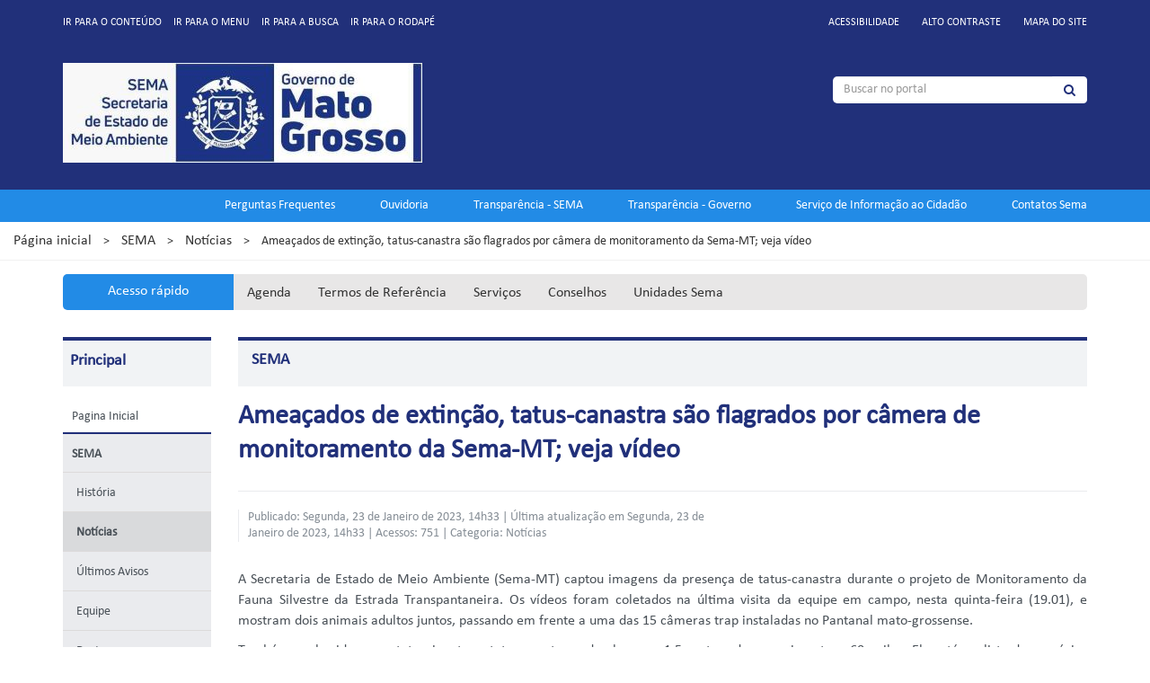

--- FILE ---
content_type: text/html; charset=utf-8
request_url: http://www.sema.mt.gov.br/site/index.php/sema/noticias/5996-amea%C3%A7ados-de-extin%C3%A7%C3%A3o,-tatus-canastra-s%C3%A3o-flagrados-por-c%C3%A2mera-de-monitoramento-da-sema-mt-veja-v%C3%ADdeo
body_size: 43567
content:
<!DOCTYPE html>
<html prefix="og: http://ogp.me/ns#" class="no-js" lang="pt-br" dir="ltr">
<head>
    
    <base href="http://www.sema.mt.gov.br/site/index.php/sema/noticias/5996-amea%C3%A7ados-de-extin%C3%A7%C3%A3o,-tatus-canastra-s%C3%A3o-flagrados-por-c%C3%A2mera-de-monitoramento-da-sema-mt-veja-v%C3%ADdeo" />
	<meta http-equiv="content-type" content="text/html; charset=utf-8" />
	<meta name="keywords" content="SEMA, Secretaria de Meio Ambiente, Secretaria, Secretarias, Mato Grosso, MT, SEMA MT" />
	<meta name="rights" content="Todos os conteúdos reservados a SEMA MT" />
	<meta name="author" content="Lorena Bruschi" />
	<meta name="description" content="Secretaria de Meio Ambiente do Estado de Mato Grosso" />
	<meta name="generator" content="teste" />
	<title>Ameaçados de extinção, tatus-canastra são flagrados por câmera de monitoramento da Sema-MT; veja vídeo</title>
	<link href="/site/templates/padraogoverno01/favicon.ico" rel="shortcut icon" type="image/vnd.microsoft.icon" />
	<link href="http://www.sema.mt.gov.br/site/index.php/component/search/?Itemid=293&amp;catid=17&amp;id=5996&amp;format=opensearch" rel="search" title="Buscar SEMA - Secretaria de Meio Ambiente." type="application/opensearchdescription+xml" />
	<link href="https://cdnjs.cloudflare.com/ajax/libs/simple-line-icons/2.4.1/css/simple-line-icons.min.css" rel="stylesheet" type="text/css" />
	<link href="/site/components/com_k2/css/k2.css?v=2.9.0" rel="stylesheet" type="text/css" />
	<script src="/site/templates/padraogoverno01/js/jui/jquery.min.js?a2b3e1d8bbc45f429e8ea1e0b61ec69c" type="text/javascript"></script>
	<script src="/site/templates/padraogoverno01/js/jui/jquery-noconflict.js?a2b3e1d8bbc45f429e8ea1e0b61ec69c" type="text/javascript"></script>
	<script src="/site/templates/padraogoverno01/js/jui/jquery-migrate.min.js?a2b3e1d8bbc45f429e8ea1e0b61ec69c" type="text/javascript"></script>
	<script src="/site/media/k2/assets/js/k2.frontend.js?v=2.9.0&amp;sitepath=/site/" type="text/javascript"></script>


    <!-- Favicon -->
    <meta content="width=device-width, initial-scale=1.0" name="viewport">
    <link rel="apple-touch-icon"        sizes="57x57"   href="/site/templates/padraogoverno01/favicon/apple-icon-57x57.png">
    <link rel="apple-touch-icon"        sizes="60x60"   href="/site/templates/padraogoverno01/favicon/apple-icon-60x60.png">
    <link rel="apple-touch-icon"        sizes="72x72"   href="/site/templates/padraogoverno01/favicon/apple-icon-72x72.png">
    <link rel="apple-touch-icon"        sizes="76x76"   href="/site/templates/padraogoverno01/favicon/apple-icon-76x76.png">
    <link rel="apple-touch-icon"        sizes="114x114" href="/site/templates/padraogoverno01/favicon/apple-icon-114x114.png">
    <link rel="apple-touch-icon"        sizes="120x120" href="/site/templates/padraogoverno01/favicon/apple-icon-120x120.png">
    <link rel="apple-touch-icon"        sizes="144x144" href="/site/templates/padraogoverno01/favicon/apple-icon-144x144.png">
    <link rel="apple-touch-icon"        sizes="152x152" href="/site/templates/padraogoverno01/favicon/apple-icon-152x152.png">
    <link rel="apple-touch-icon"        sizes="180x180" href="/site/templates/padraogoverno01/favicon/apple-icon-180x180.png">
    <link rel="icon" type="image/png"   sizes="192x192" href="/site/templates/padraogoverno01/favicon/android-icon-192x192.png">
    <link rel="icon" type="image/png"   sizes="32x32"   href="/site/templates/padraogoverno01/favicon/favicon-32x32.png">
    <link rel="icon" type="image/png"   sizes="96x96"   href="/site/templates/padraogoverno01/favicon/favicon-96x96.png">
    <link rel="icon" type="image/png"   sizes="16x16"   href="/site/templates/padraogoverno01/favicon/favicon-16x16.png">
    <link rel="mask-icon" href="/site/templates/padraogoverno01/favicon/safari-pinned-tab.svg" color="#1E2B6E">
    <link rel="manifest" href="/site/templates/padraogoverno01/favicon/manifest.json">

    <meta name="msapplication-TileColor" content="#1E2B6E" />
    <meta name="theme-color"             content="#1E2B6E" />
    <meta name="msapplication-TileImage" content="/site/templates/padraogoverno01/favicon/ms-icon-144x144.png" />
    <link rel="icon" type="image/png"    href="/site/templates/padraogoverno01/favicon/favicon.ico">
    <meta name="mobile-web-app-capable" content="yes">

    <!-- Inicio dos Scripts de Templates - CSS -->
    <link rel="stylesheet" type="text/css" href="/site/templates/padraogoverno01/bootstrap/css/bootstrap.min.css"/>
    <link rel="stylesheet" type="text/css" href="/site/templates/padraogoverno01/css/ekko-lightbox.css"/>
    <link rel="stylesheet" type="text/css" href="/site/templates/padraogoverno01/css/owl.carousel.min.css">
    <link rel="stylesheet" type="text/css" href="/site/templates/padraogoverno01/css/owl.theme.default.min.css">
    <link rel="stylesheet" type="text/css" href="/site/templates/padraogoverno01/css/slick-theme.css">
    <link rel="stylesheet" type="text/css" href="/site/templates/padraogoverno01/css/slick.css">
    <link rel="stylesheet" type="text/css" href="/site/templates/padraogoverno01/font-awesome/css/font-awesome.min.css"/>
    <link rel="stylesheet" type="text/css" href="/site/templates/padraogoverno01/css/template-azul.css"/>
    <link rel="stylesheet" type="text/css" href="/site/templates/padraogoverno01/css/index-mediampx.css"/>
    <!-- Fim dos Scripts de Templates - CSS-->

    		<!-- Inicio dos Scripts de Templates - Javascript -->
		<script src="/site/templates/padraogoverno01/bootstrap/js/bootstrap.min.js" type="text/javascript"></script>
		<noscript>&nbsp;<!-- item para fins de acessibilidade --></noscript>

    <script src="/site/templates/padraogoverno01/js/ekko-lightbox.min.js" type="text/javascript"></script>
    <noscript>&nbsp;<!-- item para fins de acessibilidade --></noscript>

		<script src="/site/templates/padraogoverno01/js/jquery.touchSwipe-1.6.18.min.js" type="text/javascript"></script>
		<noscript>&nbsp;<!-- item para fins de acessibilidade --></noscript>

		<script src="/site/templates/padraogoverno01/js/owl.carousel.min.js" type="text/javascript"></script>
		<noscript>&nbsp;<!-- item para fins de acessibilidade --></noscript>

		<script src="/site/templates/padraogoverno01/js/slick.min.js" type="text/javascript"></script>
		<noscript>&nbsp;<!-- item para fins de acessibilidade --></noscript>

		<script src="/site/templates/padraogoverno01/js/jquery.cookie.js" type="text/javascript"></script>
		<noscript>&nbsp;<!-- item para fins de acessibilidade --></noscript>

		<script src="/site/templates/padraogoverno01/js/template.js" type="text/javascript"></script>
		<noscript>&nbsp;<!-- item para fins de acessibilidade --></noscript>

		<script src="/site/templates/padraogoverno01/js/config.js" type="text/javascript"></script>
		<noscript>&nbsp;<!-- item para fins de acessibilidade --></noscript>
		<!-- Fim dos Scripts de Templates - Javascript -->
		</head>
<body  >
        <!-- Botão invisivel -->
    <a class="hide" id="topo" href="#accessibility">
      Ir direto para menu de acessibilidade.
    </a>

    <!-- No Script -->
    <noscript>
      <p class="alert alert-danger text-center text-danger">
        Seu navegador de internet está sem suporte à JavaScript. Por esse motivo algumas funcionalidades do site podem não estar acessíveis.
      </p>
    </noscript>

    <!--[if lt IE 7]>
        <center><strong>Atenção, a versão de seu navegador não é compatível com este sítio. Atualize seu navegador.</strong></center>
    <![endif]-->

    
    <!-- Estrutura de Layout -->
    <div class="layout">

        <!-- Cabeçalho -->
        <header class="content-row container-fluid">
            <div class="row">
    <div class="container">
        <div class="row accessibility-language-actions-container">
            <!-- Menus de acesso interno -->
            <div class="col-lg-6 col-md-6 col-sm-12 col-xs-12 accessibility-container">
                <ul id="accessibility">
                    <li>
                        <a accesskey="3" href="#ConteudoSEMA" id="link-conteudo" class="text-uppercase">
                            Ir para o conte&uacute;do
                        </a>
                    </li>
                    <li>
                        <a accesskey="4" href="#navigation" id="link-navegacao" class="text-uppercase">
                            Ir para o menu
                        </a>
                    </li>
                    <li>
                        <a accesskey="5" href="#portal-searchbox" id="link-buscar" class="text-uppercase">
                            Ir para a busca
                        </a>
                    </li>
                    <li>
                        <a accesskey="6" href="#rodapeMenus" id="link-rodape" class="text-uppercase">
                            Ir para o rodap&eacute;
                        </a>
                    </li>
                </ul>
            </div>

                            <!-- Menus, contraste, mapa do site e acessibilidade -->
                <div class="col-lg-6 col-md-6 col-sm-12 col-xs-12 language-and-actions-container col-box-menus-acessibilidade-right">
                    		<h2 class="hide">Menu de Acessibilidade</h2>
		
<ul class="pull-right " id="portal-siteactions">
<li class="item-140"><a href="/site/index.php/acessibilidade" accesskey="0" >Acessibilidade</a></li><li class="item-141 toggle-contraste"><a class="toggle-contraste" href="#"  accesskey="1" >Alto contraste</a></li><li class="item-142"><a href="/site/index.php/mapa-do-site" accesskey="2" >Mapa do site</a></li></ul>

                </div>
                    </div>

        <!-- fim .row -->
        <div class="row">
            <div id="logo" class="col-lg-8 col-md-8 col-sm-6 col-xs-12 pull-left">
                <a href="http://www.sema.mt.gov.br/site/" title="Meio Ambiente">
                                            <img
                            class="img-responsive"
                            src="http://www.sema.mt.gov.br/site/images/images_desenvolvimento/logo_menor_400.jpeg"
                            alt="Meio Ambiente"
                            />
                                    </a>
            </div>

                        <div class="col-lg-4 col-md-4 col-sm-6 col-xs-12">
                		<div id="portal-searchbox" class="row">
	    <h2 class="hidden">Buscar no portal</h2>
	    <form action="/site/index.php/sema/noticias" method="post" class="col-md-12 col-xs-12">
    <fieldset>
        <legend class="hide">
            Busca
        </legend>
        <h2 class="hidden">
            Buscar no portal
        </h2>

        <div class="input-group">
            <label for="portal-searchbox-field" class="hide">
                Busca:
            </label>
            <input
                type="text"
                id="portal-searchbox-field"
                class="form-control input-pesquisa-sema"
                placeholder="Buscar no portal"
                title="Buscar no portal"
                name="searchword" />
            <span class="input-group-btn">
                <button class="btn btn-default" type="submit">
                    <span class="hide">Buscar</span><i class="icon-search"></i>
                </button>
            </span>
        </div>

        <input type="hidden" name="task" value="search" />
        <input type="hidden" name="option" value="com_search" />
        <input type="hidden" name="Itemid" value="293" />
    </fieldset>
</form>	  </div>
	
            </div>
                </div>
        <!-- fim .row -->
    </div>

            <div class="container-fluid sobre">
            <div class="row">
                <div class="container">
                    <div class="row">
                        		<nav class="menus-servicos pull-right">
	    <h2 class="hide">Portais de acesso</h2>
	    <ul class="" id="menuPortaisAcesso">
<li class="item-721"><a href="http://www.sema.mt.gov.br/site/index.php/unidades-administrativas/educacao-ambiental/category/1077-perguntas-frequentes" >Perguntas Frequentes</a></li><li class="item-643"><a href="http://www.sema.mt.gov.br/site/index.php/unidades-administrativas/ouvidoria" target="_blank" rel="noopener noreferrer">Ouvidoria</a></li><li class="item-289"><a href="http://www.sema.mt.gov.br/transparencia" target="_blank" rel="noopener noreferrer">Transparência - SEMA</a></li><li class="item-640"><a href="http://www.transparencia.mt.gov.br/" target="_blank" rel="noopener noreferrer">Transparência - Governo</a></li><li class="item-290"><a href="http://www.controladoria.mt.gov.br/acesso-a-informacao" target="_blank" rel="noopener noreferrer">Serviço de Informação ao Cidadão </a></li><li class="item-699"><a href="http://www.sema.mt.gov.br/site/index.php/sema/%C3%BAltimos-avisos/5259-contatos-sema" >Contatos Sema</a></li></ul>
<span class="hide">Fim do menu de serviços</span>
	  </nav>
	
                    </div>
                </div>
            </div>
        </div>
    </div>        </header>

        <main class="content-row" id="ConteudoSEMA">
                <!-- Breadcrumb -->
    <div class="container-fluid content-fluid-breadcrumbs">
        <div class="row">
            <div class="col-lg-12 col-md-12 col-sm-12 col-xs-12">
                
<div class="">
<a href="/site/index.php" class="pathway">Página inicial</a> <span class="separator">&gt;</span> <a href="/site/index.php/sema?view=default" class="pathway">SEMA</a> <span class="separator">&gt;</span> <a href="/site/index.php/sema/noticias" class="pathway">Notícias</a> <span class="separator">&gt;</span> <span>Ameaçados de extinção, tatus-canastra são flagrados por câmera de monitoramento da Sema-MT; veja vídeo</span></div>

            </div>
        </div>
    </div>
    <div class="container">
        <div class="row">
            <div class="col-lg-12 col-md-12 col-sm-12 col-xs-12">
                <!-- Position Topo Main -->
                			<section
				class="col-box-content-menu-destaque"
				id="em-destaque"
				>
				<h2 class="col-lg-2 col-md-2 col-sm-2 col-xs-12 col-box-menu-destaque-ttl text-center " ><a>Acesso rápido</a></h2>	<ul class="col-box-ul-menu-destaque  col-lg-10 col-md-10 col-sm-10 col-xs-12   n5">
		<li  class="item-127"><a href="/site/index.php/2013-10-27-00-11-5" >Agenda</a></li><li  class="item-128"><a href="/site/index.php/2013-10-27-00-11-6" >Termos de Referência</a></li><li  class="item-129"><a href="http://www.sema.mt.gov.br/site/index.php/servicos " >Serviços</a></li><li  class="item-130"><a href="http://www.sema.mt.gov.br/site/index.php/decisao-colegiada" >Conselhos</a></li><li  class="item-695"><a href="http://www.sema.mt.gov.br/site/index.php/unidades-administrativas" >Unidades Sema</a></li>	</ul>
			</section>
	
                <!-- Position Topo Main -->
            </div>
        </div>
    </div>

<!-- Container de Conteúdos da SEMA Mato Grosso -->
<div class="container content-conteudo-sema">
    <div class="row">
        
            <!-- Menu de Navegação Principal #naviation -->
            <div id="navigation" class="col-lg-2 col-md-2 col-sm-12 col-xs-12">
                <a href="#" class="visible-phone visible-tablet mainmenu-toggle btn btn-menu-principal">
                    <span class="">Principal</span>
                </a>
                <section id="navigation-section">
                    <span class="hide">Início do menu principal</span>
                    		<nav class="content-row ">
			<ul>
	<li class="item-474"><a href="/site/index.php" >Pagina Inicial</a></li><li class="item-294 active deeper parent"><a href="/site/index.php/sema" >SEMA</a><ul><li class="item-199"><a href="/site/index.php/sema/história" >História</a></li><li class="item-293 current active"><a href="/site/index.php/sema/noticias" >Notícias</a></li><li class="item-457"><a href="/site/index.php/sema/últimos-avisos" >Últimos Avisos</a></li><li class="item-124"><a href="/site/index.php/sema/equipe" >Equipe</a></li><li class="item-454"><a href="/site/index.php/sema/destaques" >Destaques</a></li><li class="item-644"><a href="/site/index.php/sema/galeria-de-fotos" >Galeria de Fotos</a></li><li class="item-291 parent"><a href="/site/index.php/sema/quem-somos" >Quem Somos</a></li><li class="item-292 parent"><a href="/site/index.php/sema/comissao-etica" >Comissão de Ética</a></li><li class="item-300 parent"><a href="/site/index.php/sema/agenda" >Agenda</a></li><li class="item-486"><a href="https://www.youtube.com/channel/UCraJaTrFT6uEDm4p5-1vi8A" target="_blank" >SEMA - Vídeos</a></li></ul></li><li class="item-299"><a href="/site/index.php/servicos" >Serviços</a></li><li class="item-641"><a href="/site/index.php/parceiros" >Parceiros</a></li><li class="item-709"><a href="/site/index.php/carbono-neutro-mt" >Carbono Neutro MT</a></li><li class="item-723"><a href="http://www.sema.mt.gov.br/site/index.php/component/phocadownload/category/1016-juntos-pelo-araguaia" >Todos Pelo Araguaia</a></li></ul>		</nav>
				<nav class="content-row ">
			<h2 class="" >Temas</h2><ul>
	<li class="item-651 parent"><a href="/site/index.php/unidades-administrativas" >Unidades Administrativas</a></li><li class="item-652 parent"><a href="/site/index.php/decisao-colegiada" >Decisão Colegiada</a></li></ul>		</nav>
				<nav class="content-row ">
			<h2 class="" >Serviços</h2><ul>
	<li class="item-724"><a href="/site/index.php/declaração-de-atividade-de-aceiro-no-pantanal" >Declaração de Atividade de Aceiro no Pantanal </a></li><li class="item-722"><a href="/site/index.php/car-digital" >CAR DIGITAL 2.0</a></li><li class="item-714"><a href="/site/index.php/processos-seletivos" >Editais</a></li><li class="item-305"><a href="https://monitoramento.sema.mt.gov.br/apfrural/" >APF</a></li><li class="item-306"><a href="/site/index.php/simcar" >SIMCAR</a></li><li class="item-707"><a href="https://monitoramento.sema.mt.gov.br/siga/Login" target="_blank" title="SIGA SIMCAR" >SIGA SIMCAR</a></li><li class="item-307"><a href="/site/index.php/sem-virtual" >SEM@ Virtual</a></li><li class="item-308"><a href="https://portal.sema.mt.gov.br/#/login?returnUrl=%2F" >SIGA</a></li><li class="item-309"><a href="/site/index.php/portal-da-transparencia" >Portal da Transparência</a></li><li class="item-311"><a href="/site/index.php/notas-tecnicas" >Notas Técnicas</a></li><li class="item-312"><a href="https://protocolo.seplag.mt.gov.br/consulta/cp.php" target="_blank" >Consulta de Processos</a></li><li class="item-313"><a href="http://www.sema.mt.gov.br/transparencia/index.php/gestao-ambiental/legislacao-ambiental" target="_blank" >Atos Normativos</a></li><li class="item-314"><a href="http://www.sema.mt.gov.br/transparencia/index.php/gestao-ambiental/monitoramento-ambiental" target="_blank" >Monitoramento Ambiental</a></li><li class="item-318"><a href="http://redesimples.mt.gov.br/" target="_blank" >Rede Simples MT</a></li><li class="item-706"><a href="/site/index.php/fauna-silvestre" >Fauna Silvestre</a></li><li class="item-684"><a href="/site/index.php/pesca" >Pesca</a></li><li class="item-720"><a href="/site/index.php/repesca" >Repesca</a></li><li class="item-685"><a href="/site/index.php/sispass" >SisPass</a></li><li class="item-686"><a href="/site/index.php/sisfauna" >Sisfauna</a></li><li class="item-687"><a href="https://monitoramento.sema.mt.gov.br/dlair" >Declaração de Limpeza de Área</a></li><li class="item-717"><a href="http://www.sema.mt.gov.br/site/index.php/sema/%C3%BAltimos-avisos/5911-acesse-o-sistema-pgrs" >Sistema PGRS</a></li><li class="item-718"><a href="/site/index.php/escola-de-meio-ambiente" >Escola de Meio Ambiente</a></li><li class="item-682"><a href="/site/index.php/termos-de-referência" >Termos de Referência</a></li><li class="item-713"><a href="/site/index.php/siga-hídrico" >SIGA Hídrico</a></li><li class="item-694"><a href="/site/index.php/audiências-públicas" >Audiências Públicas</a></li><li class="item-412 parent"><a href="/site/index.php/unidades-de-conservacao" >Unidades de conservação</a></li><li class="item-696"><a href="https://carteirapesca.sema.mt.gov.br/" >Carteira de Pesca Amadora</a></li><li class="item-697"><a href="/site/index.php/manuais,-cadastros-e-certidões" >Requerimentos, Manuais, Cadastros e Certidões</a></li><li class="item-700"><a href="/site/index.php/outorga" >Outorga</a></li><li class="item-701"><a href="/site/index.php/emissão-de-taxas" >Emissão de Taxas</a></li><li class="item-702"><a href="/site/index.php/licença-por-adesão-e-compromisso" >Licença por Adesão e Compromisso</a></li><li class="item-705"><a href="/site/index.php/alertas-de-desmatamento" >Alertas de Desmatamento</a></li><li class="item-703"><a href="/site/index.php/licença-ambiental-simplificada" >Licença Ambiental Simplificada</a></li><li class="item-655"><a href="/site/index.php/bibliotecas" >Biblioteca</a></li><li class="item-302"><a href="http://www.sema.mt.gov.br/site/index.php/sema/%C3%BAltimos-avisos/5903-sisflora" target="_blank" >SISFLORA</a></li><li class="item-719"><a href="https://sisflora.sema.mt.gov.br/sisflora.app/home" >SISFLORA 2.0</a></li><li class="item-303"><a href="http://www.sema.mt.gov.br/transparencia/index.php/sistemas/simgeo" target="_blank" >SIMGEO</a></li><li class="item-304"><a href="/site/index.php/simlam" >SIMLAM</a></li><li class="item-725"><a href="/site/index.php/icms-ecológico" >ICMS Ecológico</a></li><li class="item-726"><a href="/site/index.php/taxa-de-fiscalização-ambiental" >Taxa de Fiscalização Ambiental</a></li></ul>		</nav>
		
                    <span class="hide">Fim do menu principal</span>
                </section>
            </div>
            <!-- fim #navigation -->
                    <!-- Inicio do conteúdo -->
        <div id="content" class="col-lg-10 col-md-10 col-sm-12 col-xs-12 internas ">
            <div class="row">
                <div class="col-md-12 col-xs-12">
                    <div class="" id="content-section">
                        <span class="hide">Início do conteúdo da página</span>
                                                            <div class="content-row">
                                        <div class="col-lg-12 col-md-12 col-sm-12 col-xs-12">
                                            <div class="row">
                                                	
	<div class="content-row vinheta-menu-sema">
	  SEMA	</div>
		<div class="content-row vinheta-interna-sema">
					<a href="/site/index.php/sema/noticias/5996-ameaçados-de-extinção,-tatus-canastra-são-flagrados-por-câmera-de-monitoramento-da-sema-mt-veja-vídeo">
				Ameaçados de extinção, tatus-canastra são flagrados por câmera de monitoramento da Sema-MT; veja vídeo			</a>
				</div>
		<div class="content-row">
		<ul class="pull-right actions">
					</ul>
	</div>
	
<div class="areaArticleInterna content-row">
	<!-- Go to www.addthis.com/dashboard to customize your tools -->
	<script type="text/javascript" src="//s7.addthis.com/js/300/addthis_widget.js#pubid=ra-5d126b46ecd69a72"></script>

	<!-- Fim do Compartilharmento -->

	<div class="content-row item-page">
		
		<div class="content-row">
					</div>

		<div class="content-row col-box-article-dados-publicacoes">
			<div class="item-dados-publicacoes col-lg-7 col-md-7 col-sm-9 col-xs-12">
									<span>
						Publicado: Segunda, 23 de Janeiro de 2023, 14h33					</span>
											<span class="separator"> | </span>
											<span>
						Última atualização em Segunda, 23 de Janeiro de 2023, 14h33					</span>
											<span class="separator"> | </span>
											<span>
						Acessos: 751					</span>
											<span class="separator"> | </span>
											<span>
						Categoria: 
							<a href="/site/index.php/sema/noticias">
								Notícias
							</a>
											</span>
								</div>

			<div class="col-lg-5 col-md-5 col-sm-3 col-xs-12" style="padding-left: 0px; padding-right: 0px;">
				<!-- Go to www.addthis.com/dashboard to customize your tools -->
				<div class="addthis_inline_share_toolbox pull-right"></div>
			</div>
		</div>

		<!--
			fim .content-header-options-1
		-->

		<div class="col-box-article-description content-row">
			<p style="text-align: justify;"><span style="font-size: 12pt;">A Secretaria de Estado de Meio Ambiente (Sema-MT) captou imagens da presença de tatus-canastra durante o projeto de Monitoramento da Fauna Silvestre da Estrada Transpantaneira. Os vídeos foram coletados na última visita da equipe em campo, nesta quinta-feira (19.01), e mostram dois animais adultos juntos, passando em frente a uma das 15 câmeras trap instaladas no Pantanal mato-grossense.</span></p>
<p style="text-align: justify;"><span style="font-size: 12pt;">Também conhecido como tatu gigante, o tatu-canastra pode chegar a 1,5 metros de comprimento e 60 quilos. Ele está na lista das espécies ameaçadas de extinção no Brasil. </span></p>
<p style="text-align: justify;"><span style="font-size: 12pt;">De acordo com o analista de meio ambiente da Coordenadoria de Fauna e Recursos Pesqueiros da Sema, Marcos Roberto Ferramosca Cardoso, o que chamou a atenção foi identificar dois tatus-canastra juntos, transitando durante o dia, já que o animal tem hábitos noturnos. A presença deste animal na região é importante porque mostra não apenas a incidência da espécie, mas aponta que o bioma oferece condições de sobrevivência para os animais. </span></p>
<p style="text-align: justify;"><span style="font-size: 12pt;">"Neste momento estamos avistando vários tatus-canastra, que apareceram em seis câmeras instaladas em locais diferentes. O tatu-canastra é uma espécie bastante sensível a atividades antrópicas, e a presença é sinal de que o ambiente está bem preservado", conta.</span></p>
<p style="text-align: justify;"><span style="font-size: 12pt;">Ele destaca que é provável que a aparição diurna dos animais se dê por conta da cheia. Eles vão para as partes mais altas do Pantanal que não estão alagadas, nos aterros, capões e cordilheiras. Escava e se abriga em tocas profundas no solo. É um animal presente principalmente no Cerrado, mas pode ser encontrado em outros biomas como, neste caso, o Pantanal mato-grossense.</span></p>
<p style="text-align: justify;"> </p>
<p style="text-align: justify;"><span style="font-size: 12pt;"><strong>Monitoramento da Fauna Silvestre</strong></span></p>
<p style="text-align: justify;"><span style="font-size: 12pt;">Prestes a completar um ano de execução do projeto, já é possível avaliar quais as espécies de animais frequentam aquelas regiões em estão instaladas as câmeras, em todos os ciclos das águas. De iniciativa da Coordenadoria da Fauna e Recursos Pesqueiros, o monitoramento coleta informações voltadas às estratégias de conservação do ambiente, das espécies, e ações de proteção e atendimento emergencial aos animais silvestres.</span></p>
<p style="text-align: justify;"><span style="font-size: 12pt;">Além de monitorar a saúde dos animais avistados pelas câmeras instaladas, é possível registrar os hábitos das espécies do Pantanal, emitir documentos técnicos e verificar a presença e a incidência de espécies ameaçadas de extinção. Outros registros mostram animais que também estão ameaçados de extinção ou em vulnerabilidade, de acordo com a classificação brasileira. Entre eles, o tamanduá-bandeira, gato-mourisco, jaguatirica, onça-pintada, Cervo-do-pantanal, Anta, macaco-prego, entre outros.</span></p>
<p style="text-align: justify;"> </p>
<p style="text-align: justify;"><span style="font-size: 12pt;"><strong>Transpantaneira</strong></span></p>
<p style="text-align: justify;"><span style="font-size: 12pt;">A Estrada Parque Transpantaneira é uma Unidade de Conservação que atravessa o Pantanal até a região de Porto Jofre (a 241 km de Cuiabá). A Unidade é de uso sustentável e tem cerca de 8,6 mil hectares. Neste corredor biodiversidade são avistados com facilidade animais típicos da fauna silvestre local como tuiuiús, jacarés, cervos-do-pantanal, entre outros.</span></p>
<p style="text-align: justify;"><span style="font-size: 12pt;"><strong><a href="https://www.youtube.com/watch?v=XaOvaNGTWqY">Veja o vídeo aqui</a></strong></span></p>
<p style="text-align: justify;"> </p>
<p style="text-align: justify;"><span style="font-size: 12pt;">Texto | Lorena  Bruschi</span></p> 		</div>
	</div>
</div>

	<div class="content-row col-box-artcile-below">
					<div class="line below-line-categorias">
				Registrado em:
				<span><a class="link-categoria" rel="tag">SEMA</a></span><span class="separator">,</span><span><a class="link-categoria" rel="tag">SEMA</a></span><span class="separator">,</span><span><a class="link-categoria" rel="tag" >Notícias</a></span>			</div>
				</div>
	


<!-- Scripts de estilização do de imagens responsivas -->
<script type="text/javascript">
  var imgClass = jQuery('.areaArticleInterna').find('img').addClass('img-responsive');
</script>
                                            </div>
                                        </div>
                                    </div>
                                                            <span class="hide">Fim do conteúdo da página</span>
                    </div>
                </div>
            </div>
        </div>
        <!-- fim #content -->
    </div>
    <!-- fim .row -->
</div>
<!-- fim .container -->        </main>

                    <div class="content-row">
                <div class="content-row content-denuncia">
<div class="container container-telefone">
          <div class="row">
            <div class="col-md-6 col-sm-12 col-xs-12 text-right col-box-telefone-caic">
              <h4>
                Coordenadoria de Atendimento ao Cidadão - CATE
              </h4>
              <h1>
                <a href="tel:+08006470111">
                  0800 647 0111
                </a>
              </h1>
            </div>

            <div class="col-md-6 col-sm-12 col-xs-12 text-left col-box-telefone-denuncia">
              <h4>
            Ouvidoria (Whatsapp)
              </h4>
              <h1>
            <a href="tel:+(65) 98153 0255">
                  (65) 98153 0255
                </a>
              </h1>
            </div>
          </div>
        </div>
</div>
            </div>
            
        <div class="content-row">
            <footer id="rodapeMenus">
    <div class="container container-menus">
        <div class="row">
            <div class="col-lg-12 col-md-12 col-sm-12 col-xs-12">
                <span class="hide">Início da navegação de rodapé</span>
                		<div class="col-box-menu-footer-sema col-md-5 col-sm-6 col-xs-12">
			<nav class="nav ">
				<h3 class="text-uppercase col-box-ttl-menu-rodape" >Unidades Administrativa</h3><ul class="menuRodape" >

	<li class="item-400 parent"><a href="/site/index.php/unidades-administrativas/aquisicoes-e-contratos" >Aquisições e Contratos</a></li><li class="item-546"><a href="/site/index.php/unidades-administrativas/ouvidoria" target="_blank">Ouvidoria</a></li><li class="item-416 parent"><a href="/site/index.php/unidades-administrativas/processos-administrativos-e-autos-de-infracao" target="_blank">Coordenadoria de Conservação e Restauração de Ecossistemas</a></li><li class="item-402 parent"><a href="/site/index.php/unidades-administrativas/regularizacao-e-monitoramento-ambiental" >Regularização e monitoramento ambiental</a></li><li class="item-403 parent"><a href="/site/index.php/unidades-administrativas/biodiversidade" >Biodiversidade</a></li><li class="item-404 parent"><a href="/site/index.php/unidades-administrativas/fiscalizacao" >Fiscalização</a></li><li class="item-405 parent"><a href="/site/index.php/unidades-administrativas/educacao-ambiental" > Educação Ambiental</a></li><li class="item-406 parent"><a href="/site/index.php/unidades-administrativas/infraestrutura-mineracao-industria-e-servicos" >Infraestrutura, Mineração, Indústria e Serviços</a></li><li class="item-407 parent"><a href="/site/index.php/unidades-administrativas/licenciamento-com-estudos-de-impactos-ambientais" >Licenciamento Ambiental</a></li><li class="item-408 parent"><a href="/site/index.php/unidades-administrativas/recursos-hidricos" >Recursos hídricos</a></li><li class="item-418 parent"><a href="/site/index.php/unidades-administrativas/gestao-florestal" >Gestão florestal</a></li><li class="item-409 parent"><a href="/site/index.php/unidades-administrativas/residuos-solidos" >Resíduos sólidos</a></li><li class="item-410 parent"><a href="/site/index.php/unidades-administrativas/programas-e-projetos-estrategicos" >Programas e projetos estratégicos</a></li><li class="item-411 parent"><a href="/site/index.php/unidades-administrativas/nucleo-gestao-por-resultados" >Núcleo gestão por resultados</a></li><li class="item-413 parent"><a href="/site/index.php/unidades-administrativas/diretorias-regionais" >Diretorias Regionais</a></li><li class="item-548 parent"><a href="/site/index.php/unidades-administrativas/tecnologia-da-informação" >Tecnologia da Informação</a></li><li class="item-683"><a href="/site/index.php/unidades-administrativas/municípios-descentralizados" >Descentralização Ambiental</a></li><li class="item-688"><a href="/site/index.php/unidades-administrativas/atendimento-ao-cidadão" >Atendimento ao cidadão</a></li><li class="item-689"><a href="/site/index.php/unidades-administrativas/fauna-e-recursos-pesqueiros" >Fauna e Recursos Pesqueiros</a></li><li class="item-692"><a href="/site/index.php/unidades-administrativas/mudanças-climáticas" >Mudanças Climáticas</a></li><li class="item-693"><a href="/site/index.php/unidades-administrativas/combate-ao-desmatamento" >Combate ao Desmatamento</a></li><li class="item-727"><a href="/site/index.php/unidades-administrativas/unidade-de-programas-e-projetos-internacionais" >Unidade de Programas e Projetos Internacionais</a></li></ul>			</nav>
		</div>
			<div class="col-box-menu-footer-sema col-md-3 col-sm-6 col-xs-12">
			<nav class="nav ">
				<h3 class="text-uppercase col-box-ttl-menu-rodape" >Serviços</h3><ul class="menuRodape" >

	<li class="item-724"><a href="/site/index.php/declaração-de-atividade-de-aceiro-no-pantanal" >Declaração de Atividade de Aceiro no Pantanal </a></li><li class="item-722"><a href="/site/index.php/car-digital" >CAR DIGITAL 2.0</a></li><li class="item-714"><a href="/site/index.php/processos-seletivos" >Editais</a></li><li class="item-305"><a href="https://monitoramento.sema.mt.gov.br/apfrural/" >APF</a></li><li class="item-306"><a href="/site/index.php/simcar" >SIMCAR</a></li><li class="item-707"><a href="https://monitoramento.sema.mt.gov.br/siga/Login" title="SIGA SIMCAR" target="_blank" rel="noopener noreferrer">SIGA SIMCAR</a></li><li class="item-307"><a href="/site/index.php/sem-virtual" >SEM@ Virtual</a></li><li class="item-308"><a href="https://portal.sema.mt.gov.br/#/login?returnUrl=%2F" >SIGA</a></li><li class="item-309"><a href="/site/index.php/portal-da-transparencia" >Portal da Transparência</a></li><li class="item-311"><a href="/site/index.php/notas-tecnicas" >Notas Técnicas</a></li><li class="item-312"><a href="https://protocolo.seplag.mt.gov.br/consulta/cp.php" target="_blank" rel="noopener noreferrer">Consulta de Processos</a></li><li class="item-313"><a href="http://www.sema.mt.gov.br/transparencia/index.php/gestao-ambiental/legislacao-ambiental" target="_blank" rel="noopener noreferrer">Atos Normativos</a></li><li class="item-314"><a href="http://www.sema.mt.gov.br/transparencia/index.php/gestao-ambiental/monitoramento-ambiental" target="_blank" rel="noopener noreferrer">Monitoramento Ambiental</a></li><li class="item-318"><a href="http://redesimples.mt.gov.br/" target="_blank" rel="noopener noreferrer">Rede Simples MT</a></li><li class="item-706"><a href="/site/index.php/fauna-silvestre" >Fauna Silvestre</a></li><li class="item-684"><a href="/site/index.php/pesca" >Pesca</a></li><li class="item-720"><a href="/site/index.php/repesca" >Repesca</a></li><li class="item-685"><a href="/site/index.php/sispass" >SisPass</a></li><li class="item-686"><a href="/site/index.php/sisfauna" >Sisfauna</a></li><li class="item-687"><a href="https://monitoramento.sema.mt.gov.br/dlair" >Declaração de Limpeza de Área</a></li><li class="item-717"><a href="http://www.sema.mt.gov.br/site/index.php/sema/%C3%BAltimos-avisos/5911-acesse-o-sistema-pgrs" >Sistema PGRS</a></li><li class="item-718"><a href="/site/index.php/escola-de-meio-ambiente" >Escola de Meio Ambiente</a></li><li class="item-682"><a href="/site/index.php/termos-de-referência" >Termos de Referência</a></li><li class="item-713"><a href="/site/index.php/siga-hídrico" >SIGA Hídrico</a></li><li class="item-694"><a href="/site/index.php/audiências-públicas" >Audiências Públicas</a></li><li class="item-412 parent"><a href="/site/index.php/unidades-de-conservacao" >Unidades de conservação</a></li><li class="item-696"><a href="https://carteirapesca.sema.mt.gov.br/" >Carteira de Pesca Amadora</a></li><li class="item-697"><a href="/site/index.php/manuais,-cadastros-e-certidões" >Requerimentos, Manuais, Cadastros e Certidões</a></li><li class="item-700"><a href="/site/index.php/outorga" >Outorga</a></li><li class="item-701"><a href="/site/index.php/emissão-de-taxas" >Emissão de Taxas</a></li><li class="item-702"><a href="/site/index.php/licença-por-adesão-e-compromisso" >Licença por Adesão e Compromisso</a></li><li class="item-705"><a href="/site/index.php/alertas-de-desmatamento" >Alertas de Desmatamento</a></li><li class="item-703"><a href="/site/index.php/licença-ambiental-simplificada" >Licença Ambiental Simplificada</a></li><li class="item-655"><a href="/site/index.php/bibliotecas" >Biblioteca</a></li><li class="item-302"><a href="http://www.sema.mt.gov.br/site/index.php/sema/%C3%BAltimos-avisos/5903-sisflora" target="_blank" rel="noopener noreferrer">SISFLORA</a></li><li class="item-719"><a href="https://sisflora.sema.mt.gov.br/sisflora.app/home" >SISFLORA 2.0</a></li><li class="item-303"><a href="http://www.sema.mt.gov.br/transparencia/index.php/sistemas/simgeo" target="_blank" rel="noopener noreferrer">SIMGEO</a></li><li class="item-304"><a href="/site/index.php/simlam" >SIMLAM</a></li><li class="item-725"><a href="/site/index.php/icms-ecológico" >ICMS Ecológico</a></li><li class="item-726"><a href="/site/index.php/taxa-de-fiscalização-ambiental" >Taxa de Fiscalização Ambiental</a></li></ul>			</nav>
		</div>
			<div class="col-box-menu-footer-sema col-md-4 col-sm-6 col-xs-12">
			<nav class="nav ">
				<h3 class="text-uppercase col-box-ttl-menu-rodape" >SEMA</h3><ul class="menuRodape" >

	<li class="item-199"><a href="/site/index.php/sema/história" >História</a></li><li class="item-293 current"><a href="/site/index.php/sema/noticias" >Notícias</a></li><li class="item-457"><a href="/site/index.php/sema/últimos-avisos" >Últimos Avisos</a></li><li class="item-124"><a href="/site/index.php/sema/equipe" >Equipe</a></li><li class="item-454"><a href="/site/index.php/sema/destaques" >Destaques</a></li><li class="item-644"><a href="/site/index.php/sema/galeria-de-fotos" >Galeria de Fotos</a></li><li class="item-291 parent"><a href="/site/index.php/sema/quem-somos" >Quem Somos</a></li><li class="item-292 parent"><a href="/site/index.php/sema/comissao-etica" >Comissão de Ética</a></li><li class="item-300 parent"><a href="/site/index.php/sema/agenda" >Agenda</a></li><li class="item-486"><a href="https://www.youtube.com/channel/UCraJaTrFT6uEDm4p5-1vi8A" target="_blank" rel="noopener noreferrer">SEMA - Vídeos</a></li></ul>			</nav>
		</div>
			<div class="col-box-menu-footer-sema col-md-4 col-sm-6 col-xs-12">
			<nav class="nav ">
				<h3 class="text-uppercase col-box-ttl-menu-rodape" >Decisão Colegiada</h3><ul class="menuRodape" >

	<li class="item-319 parent"><a href="/site/index.php/decisao-colegiada/conselho-estadual-do-meio-ambiente" >Conselho Estadual do Meio Ambiente</a></li><li class="item-320 parent"><a href="/site/index.php/decisao-colegiada/conselho-estadual-de-recursos-hi-dricos" >Conselho Estadual de Recursos Hídricos</a></li><li class="item-321 parent"><a href="/site/index.php/decisao-colegiada/conselho-estadual-da-pesca" >Conselho Estadual da Pesca</a></li><li class="item-322 parent"><a href="/site/index.php/decisao-colegiada/comite-de-gesta-o-estrate-gica-da-sema" >Comitê de Gestão Estratégica da SEMA</a></li><li class="item-323 parent"><a href="/site/index.php/decisao-colegiada/conselho-gestor-do-sistema-estadual-do-redd" >Conselho Gestor do Sistema Estadual do REDD+</a></li><li class="item-324 parent"><a href="/site/index.php/decisao-colegiada/comite-estadual-de-gesta-o-do-fogo" >Comitê Estadual de Gestão do Fogo</a></li><li class="item-325 parent"><a href="/site/index.php/decisao-colegiada/ca-mara-te-cnica-de-compensac-a-o-ambiental" >Câmara Técnica de Compensação Ambiental</a></li><li class="item-326 parent"><a href="/site/index.php/decisao-colegiada/comite-do-programa-rem" >Comitê do Programa REM</a></li><li class="item-327 parent"><a href="/site/index.php/decisao-colegiada/forum-de-mudancas-climaticas" >Fórum de Mudanças Climáticas</a></li><li class="item-690"><a href="/site/index.php/decisao-colegiada/fórum-estadual-de-comitês-de-bacias-hidrográficas" >Fórum Estadual de Comitês de Bacias Hidrográficas</a></li><li class="item-691"><a href="/site/index.php/decisao-colegiada/reserva-da-biosfera-do-pantanal" >Reserva da Biosfera do Pantanal</a></li><li class="item-698"><a href="/site/index.php/decisao-colegiada/comissão-interinstitucional-de-educação-ambiental" >Comissão Interinstitucional de Educação Ambiental </a></li></ul>			</nav>
		</div>
			<div class="col-box-menu-footer-sema col-md-12 col-sm-6 col-xs-12">
			<nav class="nav ">
				<h3 class="text-uppercase col-box-ttl-menu-rodape" >Agenda</h3><ul class="menuRodape" >

	<li class="item-448"><a href="/site/index.php/sema/agenda/cursos" >Cursos</a></li><li class="item-449"><a href="/site/index.php/sema/agenda/eventos" >Eventos</a></li><li class="item-450"><a href="/site/index.php/sema/agenda/agenda-publica" >Agenda Pública</a></li></ul>			</nav>
		</div>
	
                <span class="hide">Fim da navegação de rodapé</span>
            </div>
        </div>
    </div>
</footer>

<footer>
    </footer>

<div class="col-box-footer-end">
    <div class="container">
        <div class="row">
            <div class="col-md-10 col-sm-9 col-xs-12 col-box-msg-footer">
                Todos os Direitos reservados - Secretaria de Estado de Meio Ambiente de Mato Grosso
</br>
Endereço: Rua C esquina com rua F, Centro Político Administrativo 
CEP 78049-913 Cuiabá Mato Grosso            </div>
            <div class="col-md-2 col-sm-3 col-xs-12">
                <a class="pull-right" href="https://www.mpxbrasil.com.br" target="_blank">
                    <img class="pull-right img-responsive img-mpxbrasil" src="/site/templates/padraogoverno01/images/logo-mpx.svg" alt="Site Desenvolvido pela MPX Brasil">
                </a>
            </div>
        </div>
    </div>
</div>
        </div>
    </div>

    <!-- scripts principais do template -->
    
    <!-- debug -->
    
    </body>
</html>

--- FILE ---
content_type: image/svg+xml
request_url: http://www.sema.mt.gov.br/site/templates/padraogoverno01/images/logo-mpx.svg
body_size: 3031
content:
<svg xmlns="http://www.w3.org/2000/svg" xmlns:xlink="http://www.w3.org/1999/xlink" width="123" height="48" viewBox="0 0 123 48">
    <defs>
        <path id="a" d="M.498.098h83.07v7.526H.497z"/>
        <path id="c" d="M0 .418h35.839V48H0z"/>
        <path id="e" d="M0 .419h17.92v47.58H0z"/>
    </defs>
    <g fill="none" fill-rule="evenodd">
        <path fill="#02A44F" d="M116.176 7L112 11.278 107.79 7H101v6.586L105.142 18 101 22.176V29h6.79l4.218-4.176L116.142 29H123v-6.824l-4.278-4.179L123 13.586V7z"/>
        <path fill="#FDD207" d="M112 11l7 6.5-7 6.5-7-6.5z"/>
        <path fill="#FCFCFC" d="M18.125 1.477L6.679 7.973v17.986L18.125 38.63l11.377-12.67V7.972z"/>
        <g transform="translate(39.327 30.339)">
            <mask id="b" fill="#fff">
                <use xlink:href="#a"/>
            </mask>
            <path fill="#2AAAE1" d="M75.957.098h1.439v6.415h6.171v1.111h-7.61V.098zm-8.986 7.526h1.438V.098h-1.438v7.526zM56.925 3.06c1.808 0 2.713.542 2.713 1.626V6.02c0 1.07-.905 1.603-2.713 1.603h-6.496V6.513h6.496c.85 0 1.275-.164 1.275-.492V4.685c0-.343-.425-.513-1.275-.513h-4.043c-1.808 0-2.713-.542-2.713-1.626v-.823c0-1.084.905-1.625 2.713-1.625h6.28V1.21h-6.28c-.85 0-1.276.171-1.276.513v.823c0 .343.426.513 1.276.513h4.043zM43.269 7.624H41.71l-3.987-6.146-4.054 6.146h-1.535L37.194.098h1.048l5.027 7.526zM17.906 1.21v1.946h4.583c.85 0 1.275-.171 1.275-.513v-.92c0-.342-.425-.513-1.275-.513h-4.583zm-1.438 6.414V.098h6.021c1.808 0 2.713.541 2.713 1.625v.92c0 .905-.627 1.433-1.88 1.582l1.805 3.4H23.59l-1.783-3.357h-3.902v3.356h-1.438zM1.936 1.21v1.978h4.572c.39 0 .683-.048.881-.144.199-.096.297-.22.297-.37v-.951c0-.342-.425-.513-1.275-.513H1.936zm4.475 5.303c.85 0 1.275-.171 1.275-.513V4.813c0-.157-.098-.281-.297-.374-.198-.093-.498-.14-.902-.14h-4.55v2.214H6.41zM.498.098h5.913c1.81 0 2.714.541 2.714 1.625v.716c0 .628-.282 1.062-.844 1.305.562.256.844.649.844 1.176V6c0 1.083-.905 1.624-2.714 1.624H.498V.098z" mask="url(#b)"/>
        </g>
        <path fill="#1B447F" d="M39.825 6.689h10.946l4.648 4.097 4.378-4.097h10.945v21.586h-7.01l-4.174-4.13-4.176 4.13h-.196l-4.176-4.13-4.174 4.13h-7.011V6.689zm35.169 21.586V6.689h17.042l4.781 4.397v6.36l-4.781 4.531H85.67v6.298H74.994zM111.981 13.919c1.99 0 3.603 1.595 3.603 3.563 0 1.968-1.613 3.563-3.603 3.563-1.989 0-3.602-1.595-3.602-3.563 0-1.968 1.613-3.563 3.602-3.563"/>
        <g>
            <mask id="d" fill="#fff">
                <use xlink:href="#c"/>
            </mask>
            <path fill="#1B447F" d="M17.92.418L31.862 6.74l3.977 21.497L17.919 48 0 28.237 3.977 6.74 17.92.418zm.057 4.618l3.958 2.26 3.956 2.26 1.194 7.858-4.31 3.627-.012 4.757-4.42-1.891v-1.792l2.87-2.15-3.236.815-3.234-.816 2.87 2.151v1.745l-4.422 1.89-.012-4.708-4.309-3.628 1.193-7.858 3.957-2.26 3.957-2.26zm4.786 21.618l-4.844 2.863-4.727-2.863 4.73-2.086 4.84 2.086zm-11.28-14.942l4.274.356.794 3.258c-1.146-2.34-3.747-2.44-5.068-3.614zm12.99 0l-4.274.356-.796 3.258c1.146-2.34 3.749-2.44 5.07-3.614z" mask="url(#d)"/>
        </g>
    </g>
</svg>
